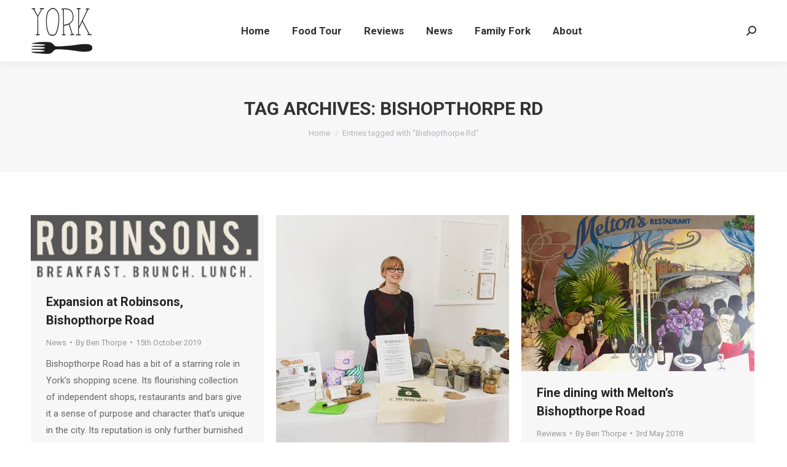

--- FILE ---
content_type: text/html; charset=UTF-8
request_url: https://yorkonafork.com/tag/bishopthorpe-rd/
body_size: 15475
content:
<!DOCTYPE html>
<!--[if !(IE 6) | !(IE 7) | !(IE 8)  ]><!-->
<html lang="en-GB" class="no-js">
<!--<![endif]-->
<head>
	<meta charset="UTF-8" />
		<meta name="viewport" content="width=device-width, initial-scale=1, maximum-scale=1, user-scalable=0">
		<meta name="theme-color" content="#81bbf4"/>	<link rel="profile" href="https://gmpg.org/xfn/11" />
	<meta name='robots' content='index, follow, max-image-preview:large, max-snippet:-1, max-video-preview:-1' />
	<style>img:is([sizes="auto" i], [sizes^="auto," i]) { contain-intrinsic-size: 3000px 1500px }</style>
	
	<!-- This site is optimized with the Yoast SEO plugin v20.10 - https://yoast.com/wordpress/plugins/seo/ -->
	<title>Bishopthorpe Rd Archives - York on a Fork</title>
	<link rel="canonical" href="https://yorkonafork.com/tag/bishopthorpe-rd/" />
	<meta property="og:locale" content="en_GB" />
	<meta property="og:type" content="article" />
	<meta property="og:title" content="Bishopthorpe Rd Archives - York on a Fork" />
	<meta property="og:url" content="https://yorkonafork.com/tag/bishopthorpe-rd/" />
	<meta property="og:site_name" content="York on a Fork" />
	<meta name="twitter:card" content="summary_large_image" />
	<meta name="twitter:site" content="@yorkonafork" />
	<script type="application/ld+json" class="yoast-schema-graph">{"@context":"https://schema.org","@graph":[{"@type":"CollectionPage","@id":"https://yorkonafork.com/tag/bishopthorpe-rd/","url":"https://yorkonafork.com/tag/bishopthorpe-rd/","name":"Bishopthorpe Rd Archives - York on a Fork","isPartOf":{"@id":"https://yorkonafork.com/#website"},"primaryImageOfPage":{"@id":"https://yorkonafork.com/tag/bishopthorpe-rd/#primaryimage"},"image":{"@id":"https://yorkonafork.com/tag/bishopthorpe-rd/#primaryimage"},"thumbnailUrl":"https://yorkonafork.com/wp-content/uploads/2019/10/image.png","breadcrumb":{"@id":"https://yorkonafork.com/tag/bishopthorpe-rd/#breadcrumb"},"inLanguage":"en-GB"},{"@type":"ImageObject","inLanguage":"en-GB","@id":"https://yorkonafork.com/tag/bishopthorpe-rd/#primaryimage","url":"https://yorkonafork.com/wp-content/uploads/2019/10/image.png","contentUrl":"https://yorkonafork.com/wp-content/uploads/2019/10/image.png","width":373,"height":104},{"@type":"BreadcrumbList","@id":"https://yorkonafork.com/tag/bishopthorpe-rd/#breadcrumb","itemListElement":[{"@type":"ListItem","position":1,"name":"Home","item":"https://yorkonafork.com/"},{"@type":"ListItem","position":2,"name":"Bishopthorpe Rd"}]},{"@type":"WebSite","@id":"https://yorkonafork.com/#website","url":"https://yorkonafork.com/","name":"York on a Fork","description":"The best food, drink and lifestyle in York","publisher":{"@id":"https://yorkonafork.com/#/schema/person/69d639999d92e3d34146f34f80e9e363"},"potentialAction":[{"@type":"SearchAction","target":{"@type":"EntryPoint","urlTemplate":"https://yorkonafork.com/?s={search_term_string}"},"query-input":"required name=search_term_string"}],"inLanguage":"en-GB"},{"@type":["Person","Organization"],"@id":"https://yorkonafork.com/#/schema/person/69d639999d92e3d34146f34f80e9e363","name":"Ben Thorpe","image":{"@type":"ImageObject","inLanguage":"en-GB","@id":"https://yorkonafork.com/#/schema/person/image/","url":"https://secure.gravatar.com/avatar/decabd18495591746ee103d883e6ea0ebe2f1dff2b15afb995a03860019c8657?s=96&d=mm&r=g","contentUrl":"https://secure.gravatar.com/avatar/decabd18495591746ee103d883e6ea0ebe2f1dff2b15afb995a03860019c8657?s=96&d=mm&r=g","caption":"Ben Thorpe"},"logo":{"@id":"https://yorkonafork.com/#/schema/person/image/"}}]}</script>
	<!-- / Yoast SEO plugin. -->


<link rel='dns-prefetch' href='//cdnjs.cloudflare.com' />
<link rel='dns-prefetch' href='//www.googletagmanager.com' />
<link rel='dns-prefetch' href='//maps.googleapis.com' />
<link rel='dns-prefetch' href='//fonts.googleapis.com' />
<link rel="alternate" type="application/rss+xml" title="York on a Fork &raquo; Feed" href="https://yorkonafork.com/feed/" />
<link rel="alternate" type="application/rss+xml" title="York on a Fork &raquo; Comments Feed" href="https://yorkonafork.com/comments/feed/" />
<link rel="alternate" type="application/rss+xml" title="York on a Fork &raquo; Bishopthorpe Rd Tag Feed" href="https://yorkonafork.com/tag/bishopthorpe-rd/feed/" />
<script type="text/javascript">
/* <![CDATA[ */
window._wpemojiSettings = {"baseUrl":"https:\/\/s.w.org\/images\/core\/emoji\/16.0.1\/72x72\/","ext":".png","svgUrl":"https:\/\/s.w.org\/images\/core\/emoji\/16.0.1\/svg\/","svgExt":".svg","source":{"concatemoji":"https:\/\/yorkonafork.com\/wp-includes\/js\/wp-emoji-release.min.js?ver=6.8.3"}};
/*! This file is auto-generated */
!function(s,n){var o,i,e;function c(e){try{var t={supportTests:e,timestamp:(new Date).valueOf()};sessionStorage.setItem(o,JSON.stringify(t))}catch(e){}}function p(e,t,n){e.clearRect(0,0,e.canvas.width,e.canvas.height),e.fillText(t,0,0);var t=new Uint32Array(e.getImageData(0,0,e.canvas.width,e.canvas.height).data),a=(e.clearRect(0,0,e.canvas.width,e.canvas.height),e.fillText(n,0,0),new Uint32Array(e.getImageData(0,0,e.canvas.width,e.canvas.height).data));return t.every(function(e,t){return e===a[t]})}function u(e,t){e.clearRect(0,0,e.canvas.width,e.canvas.height),e.fillText(t,0,0);for(var n=e.getImageData(16,16,1,1),a=0;a<n.data.length;a++)if(0!==n.data[a])return!1;return!0}function f(e,t,n,a){switch(t){case"flag":return n(e,"\ud83c\udff3\ufe0f\u200d\u26a7\ufe0f","\ud83c\udff3\ufe0f\u200b\u26a7\ufe0f")?!1:!n(e,"\ud83c\udde8\ud83c\uddf6","\ud83c\udde8\u200b\ud83c\uddf6")&&!n(e,"\ud83c\udff4\udb40\udc67\udb40\udc62\udb40\udc65\udb40\udc6e\udb40\udc67\udb40\udc7f","\ud83c\udff4\u200b\udb40\udc67\u200b\udb40\udc62\u200b\udb40\udc65\u200b\udb40\udc6e\u200b\udb40\udc67\u200b\udb40\udc7f");case"emoji":return!a(e,"\ud83e\udedf")}return!1}function g(e,t,n,a){var r="undefined"!=typeof WorkerGlobalScope&&self instanceof WorkerGlobalScope?new OffscreenCanvas(300,150):s.createElement("canvas"),o=r.getContext("2d",{willReadFrequently:!0}),i=(o.textBaseline="top",o.font="600 32px Arial",{});return e.forEach(function(e){i[e]=t(o,e,n,a)}),i}function t(e){var t=s.createElement("script");t.src=e,t.defer=!0,s.head.appendChild(t)}"undefined"!=typeof Promise&&(o="wpEmojiSettingsSupports",i=["flag","emoji"],n.supports={everything:!0,everythingExceptFlag:!0},e=new Promise(function(e){s.addEventListener("DOMContentLoaded",e,{once:!0})}),new Promise(function(t){var n=function(){try{var e=JSON.parse(sessionStorage.getItem(o));if("object"==typeof e&&"number"==typeof e.timestamp&&(new Date).valueOf()<e.timestamp+604800&&"object"==typeof e.supportTests)return e.supportTests}catch(e){}return null}();if(!n){if("undefined"!=typeof Worker&&"undefined"!=typeof OffscreenCanvas&&"undefined"!=typeof URL&&URL.createObjectURL&&"undefined"!=typeof Blob)try{var e="postMessage("+g.toString()+"("+[JSON.stringify(i),f.toString(),p.toString(),u.toString()].join(",")+"));",a=new Blob([e],{type:"text/javascript"}),r=new Worker(URL.createObjectURL(a),{name:"wpTestEmojiSupports"});return void(r.onmessage=function(e){c(n=e.data),r.terminate(),t(n)})}catch(e){}c(n=g(i,f,p,u))}t(n)}).then(function(e){for(var t in e)n.supports[t]=e[t],n.supports.everything=n.supports.everything&&n.supports[t],"flag"!==t&&(n.supports.everythingExceptFlag=n.supports.everythingExceptFlag&&n.supports[t]);n.supports.everythingExceptFlag=n.supports.everythingExceptFlag&&!n.supports.flag,n.DOMReady=!1,n.readyCallback=function(){n.DOMReady=!0}}).then(function(){return e}).then(function(){var e;n.supports.everything||(n.readyCallback(),(e=n.source||{}).concatemoji?t(e.concatemoji):e.wpemoji&&e.twemoji&&(t(e.twemoji),t(e.wpemoji)))}))}((window,document),window._wpemojiSettings);
/* ]]> */
</script>
<link rel='stylesheet' id='layerslider-css' href='https://yorkonafork.com/wp-content/plugins/LayerSlider/static/layerslider/css/layerslider.css?ver=6.10.2' type='text/css' media='all' />
<style id='wp-emoji-styles-inline-css' type='text/css'>

	img.wp-smiley, img.emoji {
		display: inline !important;
		border: none !important;
		box-shadow: none !important;
		height: 1em !important;
		width: 1em !important;
		margin: 0 0.07em !important;
		vertical-align: -0.1em !important;
		background: none !important;
		padding: 0 !important;
	}
</style>
<link rel='stylesheet' id='wp-block-library-css' href='https://yorkonafork.com/wp-includes/css/dist/block-library/style.min.css?ver=6.8.3' type='text/css' media='all' />
<style id='wp-block-library-theme-inline-css' type='text/css'>
.wp-block-audio :where(figcaption){color:#555;font-size:13px;text-align:center}.is-dark-theme .wp-block-audio :where(figcaption){color:#ffffffa6}.wp-block-audio{margin:0 0 1em}.wp-block-code{border:1px solid #ccc;border-radius:4px;font-family:Menlo,Consolas,monaco,monospace;padding:.8em 1em}.wp-block-embed :where(figcaption){color:#555;font-size:13px;text-align:center}.is-dark-theme .wp-block-embed :where(figcaption){color:#ffffffa6}.wp-block-embed{margin:0 0 1em}.blocks-gallery-caption{color:#555;font-size:13px;text-align:center}.is-dark-theme .blocks-gallery-caption{color:#ffffffa6}:root :where(.wp-block-image figcaption){color:#555;font-size:13px;text-align:center}.is-dark-theme :root :where(.wp-block-image figcaption){color:#ffffffa6}.wp-block-image{margin:0 0 1em}.wp-block-pullquote{border-bottom:4px solid;border-top:4px solid;color:currentColor;margin-bottom:1.75em}.wp-block-pullquote cite,.wp-block-pullquote footer,.wp-block-pullquote__citation{color:currentColor;font-size:.8125em;font-style:normal;text-transform:uppercase}.wp-block-quote{border-left:.25em solid;margin:0 0 1.75em;padding-left:1em}.wp-block-quote cite,.wp-block-quote footer{color:currentColor;font-size:.8125em;font-style:normal;position:relative}.wp-block-quote:where(.has-text-align-right){border-left:none;border-right:.25em solid;padding-left:0;padding-right:1em}.wp-block-quote:where(.has-text-align-center){border:none;padding-left:0}.wp-block-quote.is-large,.wp-block-quote.is-style-large,.wp-block-quote:where(.is-style-plain){border:none}.wp-block-search .wp-block-search__label{font-weight:700}.wp-block-search__button{border:1px solid #ccc;padding:.375em .625em}:where(.wp-block-group.has-background){padding:1.25em 2.375em}.wp-block-separator.has-css-opacity{opacity:.4}.wp-block-separator{border:none;border-bottom:2px solid;margin-left:auto;margin-right:auto}.wp-block-separator.has-alpha-channel-opacity{opacity:1}.wp-block-separator:not(.is-style-wide):not(.is-style-dots){width:100px}.wp-block-separator.has-background:not(.is-style-dots){border-bottom:none;height:1px}.wp-block-separator.has-background:not(.is-style-wide):not(.is-style-dots){height:2px}.wp-block-table{margin:0 0 1em}.wp-block-table td,.wp-block-table th{word-break:normal}.wp-block-table :where(figcaption){color:#555;font-size:13px;text-align:center}.is-dark-theme .wp-block-table :where(figcaption){color:#ffffffa6}.wp-block-video :where(figcaption){color:#555;font-size:13px;text-align:center}.is-dark-theme .wp-block-video :where(figcaption){color:#ffffffa6}.wp-block-video{margin:0 0 1em}:root :where(.wp-block-template-part.has-background){margin-bottom:0;margin-top:0;padding:1.25em 2.375em}
</style>
<style id='classic-theme-styles-inline-css' type='text/css'>
/*! This file is auto-generated */
.wp-block-button__link{color:#fff;background-color:#32373c;border-radius:9999px;box-shadow:none;text-decoration:none;padding:calc(.667em + 2px) calc(1.333em + 2px);font-size:1.125em}.wp-block-file__button{background:#32373c;color:#fff;text-decoration:none}
</style>
<style id='global-styles-inline-css' type='text/css'>
:root{--wp--preset--aspect-ratio--square: 1;--wp--preset--aspect-ratio--4-3: 4/3;--wp--preset--aspect-ratio--3-4: 3/4;--wp--preset--aspect-ratio--3-2: 3/2;--wp--preset--aspect-ratio--2-3: 2/3;--wp--preset--aspect-ratio--16-9: 16/9;--wp--preset--aspect-ratio--9-16: 9/16;--wp--preset--color--black: #000000;--wp--preset--color--cyan-bluish-gray: #abb8c3;--wp--preset--color--white: #FFF;--wp--preset--color--pale-pink: #f78da7;--wp--preset--color--vivid-red: #cf2e2e;--wp--preset--color--luminous-vivid-orange: #ff6900;--wp--preset--color--luminous-vivid-amber: #fcb900;--wp--preset--color--light-green-cyan: #7bdcb5;--wp--preset--color--vivid-green-cyan: #00d084;--wp--preset--color--pale-cyan-blue: #8ed1fc;--wp--preset--color--vivid-cyan-blue: #0693e3;--wp--preset--color--vivid-purple: #9b51e0;--wp--preset--color--accent: #81bbf4;--wp--preset--color--dark-gray: #111;--wp--preset--color--light-gray: #767676;--wp--preset--gradient--vivid-cyan-blue-to-vivid-purple: linear-gradient(135deg,rgba(6,147,227,1) 0%,rgb(155,81,224) 100%);--wp--preset--gradient--light-green-cyan-to-vivid-green-cyan: linear-gradient(135deg,rgb(122,220,180) 0%,rgb(0,208,130) 100%);--wp--preset--gradient--luminous-vivid-amber-to-luminous-vivid-orange: linear-gradient(135deg,rgba(252,185,0,1) 0%,rgba(255,105,0,1) 100%);--wp--preset--gradient--luminous-vivid-orange-to-vivid-red: linear-gradient(135deg,rgba(255,105,0,1) 0%,rgb(207,46,46) 100%);--wp--preset--gradient--very-light-gray-to-cyan-bluish-gray: linear-gradient(135deg,rgb(238,238,238) 0%,rgb(169,184,195) 100%);--wp--preset--gradient--cool-to-warm-spectrum: linear-gradient(135deg,rgb(74,234,220) 0%,rgb(151,120,209) 20%,rgb(207,42,186) 40%,rgb(238,44,130) 60%,rgb(251,105,98) 80%,rgb(254,248,76) 100%);--wp--preset--gradient--blush-light-purple: linear-gradient(135deg,rgb(255,206,236) 0%,rgb(152,150,240) 100%);--wp--preset--gradient--blush-bordeaux: linear-gradient(135deg,rgb(254,205,165) 0%,rgb(254,45,45) 50%,rgb(107,0,62) 100%);--wp--preset--gradient--luminous-dusk: linear-gradient(135deg,rgb(255,203,112) 0%,rgb(199,81,192) 50%,rgb(65,88,208) 100%);--wp--preset--gradient--pale-ocean: linear-gradient(135deg,rgb(255,245,203) 0%,rgb(182,227,212) 50%,rgb(51,167,181) 100%);--wp--preset--gradient--electric-grass: linear-gradient(135deg,rgb(202,248,128) 0%,rgb(113,206,126) 100%);--wp--preset--gradient--midnight: linear-gradient(135deg,rgb(2,3,129) 0%,rgb(40,116,252) 100%);--wp--preset--font-size--small: 13px;--wp--preset--font-size--medium: 20px;--wp--preset--font-size--large: 36px;--wp--preset--font-size--x-large: 42px;--wp--preset--spacing--20: 0.44rem;--wp--preset--spacing--30: 0.67rem;--wp--preset--spacing--40: 1rem;--wp--preset--spacing--50: 1.5rem;--wp--preset--spacing--60: 2.25rem;--wp--preset--spacing--70: 3.38rem;--wp--preset--spacing--80: 5.06rem;--wp--preset--shadow--natural: 6px 6px 9px rgba(0, 0, 0, 0.2);--wp--preset--shadow--deep: 12px 12px 50px rgba(0, 0, 0, 0.4);--wp--preset--shadow--sharp: 6px 6px 0px rgba(0, 0, 0, 0.2);--wp--preset--shadow--outlined: 6px 6px 0px -3px rgba(255, 255, 255, 1), 6px 6px rgba(0, 0, 0, 1);--wp--preset--shadow--crisp: 6px 6px 0px rgba(0, 0, 0, 1);}:where(.is-layout-flex){gap: 0.5em;}:where(.is-layout-grid){gap: 0.5em;}body .is-layout-flex{display: flex;}.is-layout-flex{flex-wrap: wrap;align-items: center;}.is-layout-flex > :is(*, div){margin: 0;}body .is-layout-grid{display: grid;}.is-layout-grid > :is(*, div){margin: 0;}:where(.wp-block-columns.is-layout-flex){gap: 2em;}:where(.wp-block-columns.is-layout-grid){gap: 2em;}:where(.wp-block-post-template.is-layout-flex){gap: 1.25em;}:where(.wp-block-post-template.is-layout-grid){gap: 1.25em;}.has-black-color{color: var(--wp--preset--color--black) !important;}.has-cyan-bluish-gray-color{color: var(--wp--preset--color--cyan-bluish-gray) !important;}.has-white-color{color: var(--wp--preset--color--white) !important;}.has-pale-pink-color{color: var(--wp--preset--color--pale-pink) !important;}.has-vivid-red-color{color: var(--wp--preset--color--vivid-red) !important;}.has-luminous-vivid-orange-color{color: var(--wp--preset--color--luminous-vivid-orange) !important;}.has-luminous-vivid-amber-color{color: var(--wp--preset--color--luminous-vivid-amber) !important;}.has-light-green-cyan-color{color: var(--wp--preset--color--light-green-cyan) !important;}.has-vivid-green-cyan-color{color: var(--wp--preset--color--vivid-green-cyan) !important;}.has-pale-cyan-blue-color{color: var(--wp--preset--color--pale-cyan-blue) !important;}.has-vivid-cyan-blue-color{color: var(--wp--preset--color--vivid-cyan-blue) !important;}.has-vivid-purple-color{color: var(--wp--preset--color--vivid-purple) !important;}.has-black-background-color{background-color: var(--wp--preset--color--black) !important;}.has-cyan-bluish-gray-background-color{background-color: var(--wp--preset--color--cyan-bluish-gray) !important;}.has-white-background-color{background-color: var(--wp--preset--color--white) !important;}.has-pale-pink-background-color{background-color: var(--wp--preset--color--pale-pink) !important;}.has-vivid-red-background-color{background-color: var(--wp--preset--color--vivid-red) !important;}.has-luminous-vivid-orange-background-color{background-color: var(--wp--preset--color--luminous-vivid-orange) !important;}.has-luminous-vivid-amber-background-color{background-color: var(--wp--preset--color--luminous-vivid-amber) !important;}.has-light-green-cyan-background-color{background-color: var(--wp--preset--color--light-green-cyan) !important;}.has-vivid-green-cyan-background-color{background-color: var(--wp--preset--color--vivid-green-cyan) !important;}.has-pale-cyan-blue-background-color{background-color: var(--wp--preset--color--pale-cyan-blue) !important;}.has-vivid-cyan-blue-background-color{background-color: var(--wp--preset--color--vivid-cyan-blue) !important;}.has-vivid-purple-background-color{background-color: var(--wp--preset--color--vivid-purple) !important;}.has-black-border-color{border-color: var(--wp--preset--color--black) !important;}.has-cyan-bluish-gray-border-color{border-color: var(--wp--preset--color--cyan-bluish-gray) !important;}.has-white-border-color{border-color: var(--wp--preset--color--white) !important;}.has-pale-pink-border-color{border-color: var(--wp--preset--color--pale-pink) !important;}.has-vivid-red-border-color{border-color: var(--wp--preset--color--vivid-red) !important;}.has-luminous-vivid-orange-border-color{border-color: var(--wp--preset--color--luminous-vivid-orange) !important;}.has-luminous-vivid-amber-border-color{border-color: var(--wp--preset--color--luminous-vivid-amber) !important;}.has-light-green-cyan-border-color{border-color: var(--wp--preset--color--light-green-cyan) !important;}.has-vivid-green-cyan-border-color{border-color: var(--wp--preset--color--vivid-green-cyan) !important;}.has-pale-cyan-blue-border-color{border-color: var(--wp--preset--color--pale-cyan-blue) !important;}.has-vivid-cyan-blue-border-color{border-color: var(--wp--preset--color--vivid-cyan-blue) !important;}.has-vivid-purple-border-color{border-color: var(--wp--preset--color--vivid-purple) !important;}.has-vivid-cyan-blue-to-vivid-purple-gradient-background{background: var(--wp--preset--gradient--vivid-cyan-blue-to-vivid-purple) !important;}.has-light-green-cyan-to-vivid-green-cyan-gradient-background{background: var(--wp--preset--gradient--light-green-cyan-to-vivid-green-cyan) !important;}.has-luminous-vivid-amber-to-luminous-vivid-orange-gradient-background{background: var(--wp--preset--gradient--luminous-vivid-amber-to-luminous-vivid-orange) !important;}.has-luminous-vivid-orange-to-vivid-red-gradient-background{background: var(--wp--preset--gradient--luminous-vivid-orange-to-vivid-red) !important;}.has-very-light-gray-to-cyan-bluish-gray-gradient-background{background: var(--wp--preset--gradient--very-light-gray-to-cyan-bluish-gray) !important;}.has-cool-to-warm-spectrum-gradient-background{background: var(--wp--preset--gradient--cool-to-warm-spectrum) !important;}.has-blush-light-purple-gradient-background{background: var(--wp--preset--gradient--blush-light-purple) !important;}.has-blush-bordeaux-gradient-background{background: var(--wp--preset--gradient--blush-bordeaux) !important;}.has-luminous-dusk-gradient-background{background: var(--wp--preset--gradient--luminous-dusk) !important;}.has-pale-ocean-gradient-background{background: var(--wp--preset--gradient--pale-ocean) !important;}.has-electric-grass-gradient-background{background: var(--wp--preset--gradient--electric-grass) !important;}.has-midnight-gradient-background{background: var(--wp--preset--gradient--midnight) !important;}.has-small-font-size{font-size: var(--wp--preset--font-size--small) !important;}.has-medium-font-size{font-size: var(--wp--preset--font-size--medium) !important;}.has-large-font-size{font-size: var(--wp--preset--font-size--large) !important;}.has-x-large-font-size{font-size: var(--wp--preset--font-size--x-large) !important;}
:where(.wp-block-post-template.is-layout-flex){gap: 1.25em;}:where(.wp-block-post-template.is-layout-grid){gap: 1.25em;}
:where(.wp-block-columns.is-layout-flex){gap: 2em;}:where(.wp-block-columns.is-layout-grid){gap: 2em;}
:root :where(.wp-block-pullquote){font-size: 1.5em;line-height: 1.6;}
</style>
<link rel='stylesheet' id='contact-form-7-css' href='https://yorkonafork.com/wp-content/plugins/contact-form-7/includes/css/styles.css?ver=5.7.7' type='text/css' media='all' />
<link rel='stylesheet' id='go-pricing-styles-css' href='https://yorkonafork.com/wp-content/plugins/go_pricing/assets/css/go_pricing_styles.css?ver=3.3.18' type='text/css' media='all' />
<link rel='stylesheet' id='tp_twitter_plugin_css-css' href='https://yorkonafork.com/wp-content/plugins/recent-tweets-widget/tp_twitter_plugin.css?ver=1.0' type='text/css' media='screen' />
<link rel='stylesheet' id='the7-font-css' href='https://yorkonafork.com/wp-content/themes/dt-the7/fonts/icomoon-the7-font/icomoon-the7-font.min.css?ver=11.7.3' type='text/css' media='all' />
<link rel='stylesheet' id='the7-awesome-fonts-css' href='https://yorkonafork.com/wp-content/themes/dt-the7/fonts/FontAwesome/css/all.min.css?ver=11.7.3' type='text/css' media='all' />
<link rel='stylesheet' id='the7-awesome-fonts-back-css' href='https://yorkonafork.com/wp-content/themes/dt-the7/fonts/FontAwesome/back-compat.min.css?ver=11.7.3' type='text/css' media='all' />
<link rel='stylesheet' id='the7-Defaults-css' href='https://yorkonafork.com/wp-content/uploads/smile_fonts/Defaults/Defaults.css?ver=6.8.3' type='text/css' media='all' />
<link rel='stylesheet' id='dt-web-fonts-css' href='https://fonts.googleapis.com/css?family=Roboto:400,600,700%7CRoboto+Condensed:400,600,700' type='text/css' media='all' />
<link rel='stylesheet' id='dt-main-css' href='https://yorkonafork.com/wp-content/themes/dt-the7/css/main.min.css?ver=11.7.3' type='text/css' media='all' />
<style id='dt-main-inline-css' type='text/css'>
body #load {
  display: block;
  height: 100%;
  overflow: hidden;
  position: fixed;
  width: 100%;
  z-index: 9901;
  opacity: 1;
  visibility: visible;
  transition: all .35s ease-out;
}
.load-wrap {
  width: 100%;
  height: 100%;
  background-position: center center;
  background-repeat: no-repeat;
  text-align: center;
  display: -ms-flexbox;
  display: -ms-flex;
  display: flex;
  -ms-align-items: center;
  -ms-flex-align: center;
  align-items: center;
  -ms-flex-flow: column wrap;
  flex-flow: column wrap;
  -ms-flex-pack: center;
  -ms-justify-content: center;
  justify-content: center;
}
.load-wrap > svg {
  position: absolute;
  top: 50%;
  left: 50%;
  transform: translate(-50%,-50%);
}
#load {
  background: var(--the7-elementor-beautiful-loading-bg,#ffffff);
  --the7-beautiful-spinner-color2: var(--the7-beautiful-spinner-color,rgba(51,51,51,0.3));
}

</style>
<link rel='stylesheet' id='the7-custom-scrollbar-css' href='https://yorkonafork.com/wp-content/themes/dt-the7/lib/custom-scrollbar/custom-scrollbar.min.css?ver=11.7.3' type='text/css' media='all' />
<link rel='stylesheet' id='the7-wpbakery-css' href='https://yorkonafork.com/wp-content/themes/dt-the7/css/wpbakery.min.css?ver=11.7.3' type='text/css' media='all' />
<link rel='stylesheet' id='the7-core-css' href='https://yorkonafork.com/wp-content/plugins/dt-the7-core/assets/css/post-type.min.css?ver=2.7.5' type='text/css' media='all' />
<link rel='stylesheet' id='the7-css-vars-css' href='https://yorkonafork.com/wp-content/uploads/the7-css/css-vars.css?ver=5f37d2b6b47c' type='text/css' media='all' />
<link rel='stylesheet' id='dt-custom-css' href='https://yorkonafork.com/wp-content/uploads/the7-css/custom.css?ver=5f37d2b6b47c' type='text/css' media='all' />
<link rel='stylesheet' id='dt-media-css' href='https://yorkonafork.com/wp-content/uploads/the7-css/media.css?ver=5f37d2b6b47c' type='text/css' media='all' />
<link rel='stylesheet' id='the7-mega-menu-css' href='https://yorkonafork.com/wp-content/uploads/the7-css/mega-menu.css?ver=5f37d2b6b47c' type='text/css' media='all' />
<link rel='stylesheet' id='the7-elements-albums-portfolio-css' href='https://yorkonafork.com/wp-content/uploads/the7-css/the7-elements-albums-portfolio.css?ver=5f37d2b6b47c' type='text/css' media='all' />
<link rel='stylesheet' id='the7-elements-css' href='https://yorkonafork.com/wp-content/uploads/the7-css/post-type-dynamic.css?ver=5f37d2b6b47c' type='text/css' media='all' />
<link rel='stylesheet' id='style-css' href='https://yorkonafork.com/wp-content/themes/dt-the7/style.css?ver=11.7.3' type='text/css' media='all' />
<link rel='stylesheet' id='ultimate-vc-addons-style-min-css' href='https://yorkonafork.com/wp-content/plugins/Ultimate_VC_Addons/assets/min-css/ultimate.min.css?ver=3.19.11' type='text/css' media='all' />
<link rel='stylesheet' id='ultimate-vc-addons-icons-css' href='https://yorkonafork.com/wp-content/plugins/Ultimate_VC_Addons/assets/css/icons.css?ver=3.19.11' type='text/css' media='all' />
<link rel='stylesheet' id='ultimate-vc-addons-vidcons-css' href='https://yorkonafork.com/wp-content/plugins/Ultimate_VC_Addons/assets/fonts/vidcons.css?ver=3.19.11' type='text/css' media='all' />
<script type="text/javascript" id="jquery-core-js-extra">
/* <![CDATA[ */
var slide_in = {"demo_dir":"https:\/\/yorkonafork.com\/wp-content\/plugins\/convertplug\/modules\/slide_in\/assets\/demos"};
/* ]]> */
</script>
<script type="text/javascript" src="https://yorkonafork.com/wp-includes/js/jquery/jquery.min.js?ver=3.7.1" id="jquery-core-js"></script>
<script type="text/javascript" src="https://yorkonafork.com/wp-includes/js/jquery/jquery-migrate.min.js?ver=3.4.1" id="jquery-migrate-js"></script>
<script type="text/javascript" id="layerslider-greensock-js-extra">
/* <![CDATA[ */
var LS_Meta = {"v":"6.10.2"};
/* ]]> */
</script>
<script type="text/javascript" src="https://yorkonafork.com/wp-content/plugins/LayerSlider/static/layerslider/js/greensock.js?ver=1.19.0" id="layerslider-greensock-js"></script>
<script type="text/javascript" src="https://yorkonafork.com/wp-content/plugins/LayerSlider/static/layerslider/js/layerslider.kreaturamedia.jquery.js?ver=6.10.2" id="layerslider-js"></script>
<script type="text/javascript" src="https://yorkonafork.com/wp-content/plugins/LayerSlider/static/layerslider/js/layerslider.transitions.js?ver=6.10.2" id="layerslider-transitions-js"></script>
<script type="text/javascript" id="gw-tweenmax-js-before">
/* <![CDATA[ */
var oldGS=window.GreenSockGlobals,oldGSQueue=window._gsQueue,oldGSDefine=window._gsDefine;window._gsDefine=null;delete(window._gsDefine);var gwGS=window.GreenSockGlobals={};
/* ]]> */
</script>
<script type="text/javascript" src="https://cdnjs.cloudflare.com/ajax/libs/gsap/1.11.2/TweenMax.min.js" id="gw-tweenmax-js"></script>
<script type="text/javascript" id="gw-tweenmax-js-after">
/* <![CDATA[ */
try{window.GreenSockGlobals=null;window._gsQueue=null;window._gsDefine=null;delete(window.GreenSockGlobals);delete(window._gsQueue);delete(window._gsDefine);window.GreenSockGlobals=oldGS;window._gsQueue=oldGSQueue;window._gsDefine=oldGSDefine;}catch(e){}
/* ]]> */
</script>
<script type="text/javascript" src="https://yorkonafork.com/wp-content/plugins/revslider/public/assets/js/rbtools.min.js?ver=6.5.5" async id="tp-tools-js"></script>
<script type="text/javascript" src="https://yorkonafork.com/wp-content/plugins/revslider/public/assets/js/rs6.min.js?ver=6.5.5" async id="revmin-js"></script>

<!-- Google Analytics snippet added by Site Kit -->
<script type="text/javascript" src="https://www.googletagmanager.com/gtag/js?id=UA-51976325-1" id="google_gtagjs-js" async></script>
<script type="text/javascript" id="google_gtagjs-js-after">
/* <![CDATA[ */
window.dataLayer = window.dataLayer || [];function gtag(){dataLayer.push(arguments);}
gtag('set', 'linker', {"domains":["yorkonafork.com"]} );
gtag("js", new Date());
gtag("set", "developer_id.dZTNiMT", true);
gtag("config", "UA-51976325-1", {"anonymize_ip":true});
/* ]]> */
</script>

<!-- End Google Analytics snippet added by Site Kit -->
<script type="text/javascript" id="dt-above-fold-js-extra">
/* <![CDATA[ */
var dtLocal = {"themeUrl":"https:\/\/yorkonafork.com\/wp-content\/themes\/dt-the7","passText":"To view this protected post, enter the password below:","moreButtonText":{"loading":"Loading...","loadMore":"Load more"},"postID":"19345","ajaxurl":"https:\/\/yorkonafork.com\/wp-admin\/admin-ajax.php","REST":{"baseUrl":"https:\/\/yorkonafork.com\/wp-json\/the7\/v1","endpoints":{"sendMail":"\/send-mail"}},"contactMessages":{"required":"One or more fields have an error. Please check and try again.","terms":"Please accept the privacy policy.","fillTheCaptchaError":"Please, fill the captcha."},"captchaSiteKey":"","ajaxNonce":"0fbf9252f3","pageData":{"type":"archive","template":"archive","layout":"masonry"},"themeSettings":{"smoothScroll":"off","lazyLoading":false,"desktopHeader":{"height":100},"ToggleCaptionEnabled":"disabled","ToggleCaption":"Navigation","floatingHeader":{"showAfter":150,"showMenu":true,"height":60,"logo":{"showLogo":true,"html":"<img class=\" preload-me\" src=\"https:\/\/yorkonafork.com\/wp-content\/uploads\/2018\/10\/yoaf_logo_floating.png\" srcset=\"https:\/\/yorkonafork.com\/wp-content\/uploads\/2018\/10\/yoaf_logo_floating.png 67w, https:\/\/yorkonafork.com\/wp-content\/uploads\/2018\/10\/yoaf_logo_floating_retina.png 133w\" width=\"67\" height=\"50\"   sizes=\"67px\" alt=\"York on a Fork\" \/>","url":"https:\/\/yorkonafork.com\/"}},"topLine":{"floatingTopLine":{"logo":{"showLogo":false,"html":""}}},"mobileHeader":{"firstSwitchPoint":1070,"secondSwitchPoint":778,"firstSwitchPointHeight":60,"secondSwitchPointHeight":60,"mobileToggleCaptionEnabled":"disabled","mobileToggleCaption":"Menu"},"stickyMobileHeaderFirstSwitch":{"logo":{"html":"<img class=\" preload-me\" src=\"https:\/\/yorkonafork.com\/wp-content\/uploads\/2018\/10\/yoaf_small_2.png\" srcset=\"https:\/\/yorkonafork.com\/wp-content\/uploads\/2018\/10\/yoaf_small_2.png 100w, https:\/\/yorkonafork.com\/wp-content\/uploads\/2018\/10\/yoaf_logo_retina.png 200w\" width=\"100\" height=\"75\"   sizes=\"100px\" alt=\"York on a Fork\" \/>"}},"stickyMobileHeaderSecondSwitch":{"logo":{"html":"<img class=\" preload-me\" src=\"https:\/\/yorkonafork.com\/wp-content\/uploads\/2018\/10\/yoaf_small_2.png\" srcset=\"https:\/\/yorkonafork.com\/wp-content\/uploads\/2018\/10\/yoaf_small_2.png 100w, https:\/\/yorkonafork.com\/wp-content\/uploads\/2018\/10\/yoaf_logo_retina.png 200w\" width=\"100\" height=\"75\"   sizes=\"100px\" alt=\"York on a Fork\" \/>"}},"sidebar":{"switchPoint":990},"boxedWidth":"1340px"},"VCMobileScreenWidth":"768"};
var dtShare = {"shareButtonText":{"facebook":"Share on Facebook","twitter":"Tweet","pinterest":"Pin it","linkedin":"Share on Linkedin","whatsapp":"Share on Whatsapp"},"overlayOpacity":"85"};
/* ]]> */
</script>
<script type="text/javascript" src="https://yorkonafork.com/wp-content/themes/dt-the7/js/above-the-fold.min.js?ver=11.7.3" id="dt-above-fold-js"></script>
<script type="text/javascript" src="https://yorkonafork.com/wp-content/plugins/Ultimate_VC_Addons/assets/min-js/modernizr-custom.min.js?ver=3.19.11" id="ultimate-vc-addons-modernizr-js"></script>
<script type="text/javascript" src="https://yorkonafork.com/wp-content/plugins/Ultimate_VC_Addons/assets/min-js/jquery-ui.min.js?ver=3.19.11" id="jquery_ui-js"></script>
<script type="text/javascript" src="https://maps.googleapis.com/maps/api/js" id="ultimate-vc-addons-googleapis-js"></script>
<script type="text/javascript" src="https://yorkonafork.com/wp-includes/js/jquery/ui/core.min.js?ver=1.13.3" id="jquery-ui-core-js"></script>
<script type="text/javascript" src="https://yorkonafork.com/wp-includes/js/jquery/ui/mouse.min.js?ver=1.13.3" id="jquery-ui-mouse-js"></script>
<script type="text/javascript" src="https://yorkonafork.com/wp-includes/js/jquery/ui/slider.min.js?ver=1.13.3" id="jquery-ui-slider-js"></script>
<script type="text/javascript" src="https://yorkonafork.com/wp-content/plugins/Ultimate_VC_Addons/assets/min-js/jquery-ui-labeledslider.min.js?ver=3.19.11" id="ultimate-vc-addons_range_tick-js"></script>
<script type="text/javascript" src="https://yorkonafork.com/wp-content/plugins/Ultimate_VC_Addons/assets/min-js/ultimate.min.js?ver=3.19.11" id="ultimate-vc-addons-script-js"></script>
<script type="text/javascript" src="https://yorkonafork.com/wp-content/plugins/Ultimate_VC_Addons/assets/min-js/modal-all.min.js?ver=3.19.11" id="ultimate-vc-addons-modal-all-js"></script>
<script type="text/javascript" src="https://yorkonafork.com/wp-content/plugins/Ultimate_VC_Addons/assets/min-js/jparallax.min.js?ver=3.19.11" id="ultimate-vc-addons-jquery.shake-js"></script>
<script type="text/javascript" src="https://yorkonafork.com/wp-content/plugins/Ultimate_VC_Addons/assets/min-js/vhparallax.min.js?ver=3.19.11" id="ultimate-vc-addons-jquery.vhparallax-js"></script>
<script type="text/javascript" src="https://yorkonafork.com/wp-content/plugins/Ultimate_VC_Addons/assets/min-js/ultimate_bg.min.js?ver=3.19.11" id="ultimate-vc-addons-row-bg-js"></script>
<script type="text/javascript" src="https://yorkonafork.com/wp-content/plugins/Ultimate_VC_Addons/assets/min-js/mb-YTPlayer.min.js?ver=3.19.11" id="ultimate-vc-addons-jquery.ytplayer-js"></script>
<meta name="generator" content="Powered by LayerSlider 6.10.2 - Multi-Purpose, Responsive, Parallax, Mobile-Friendly Slider Plugin for WordPress." />
<!-- LayerSlider updates and docs at: https://layerslider.kreaturamedia.com -->
<link rel="https://api.w.org/" href="https://yorkonafork.com/wp-json/" /><link rel="alternate" title="JSON" type="application/json" href="https://yorkonafork.com/wp-json/wp/v2/tags/26" /><link rel="EditURI" type="application/rsd+xml" title="RSD" href="https://yorkonafork.com/xmlrpc.php?rsd" />
<meta name="generator" content="WordPress 6.8.3" />
<meta name="generator" content="Site Kit by Google 1.103.0" /><style type="text/css">.recentcomments a{display:inline !important;padding:0 !important;margin:0 !important;}</style><meta name="generator" content="Powered by WPBakery Page Builder - drag and drop page builder for WordPress."/>
<meta name="generator" content="Powered by Slider Revolution 6.5.5 - responsive, Mobile-Friendly Slider Plugin for WordPress with comfortable drag and drop interface." />
<script type="text/javascript" id="the7-loader-script">
document.addEventListener("DOMContentLoaded", function(event) {
	var load = document.getElementById("load");
	if(!load.classList.contains('loader-removed')){
		var removeLoading = setTimeout(function() {
			load.className += " loader-removed";
		}, 300);
	}
});
</script>
		<link rel="icon" href="https://yorkonafork.com/wp-content/uploads/2018/01/yoaf_logo_lo.png" type="image/png" sizes="16x16"/><link rel="icon" href="https://yorkonafork.com/wp-content/uploads/2018/01/yoaf_logo_hi.png" type="image/png" sizes="32x32"/><script type="text/javascript">function setREVStartSize(e){
			//window.requestAnimationFrame(function() {				 
				window.RSIW = window.RSIW===undefined ? window.innerWidth : window.RSIW;	
				window.RSIH = window.RSIH===undefined ? window.innerHeight : window.RSIH;	
				try {								
					var pw = document.getElementById(e.c).parentNode.offsetWidth,
						newh;
					pw = pw===0 || isNaN(pw) ? window.RSIW : pw;
					e.tabw = e.tabw===undefined ? 0 : parseInt(e.tabw);
					e.thumbw = e.thumbw===undefined ? 0 : parseInt(e.thumbw);
					e.tabh = e.tabh===undefined ? 0 : parseInt(e.tabh);
					e.thumbh = e.thumbh===undefined ? 0 : parseInt(e.thumbh);
					e.tabhide = e.tabhide===undefined ? 0 : parseInt(e.tabhide);
					e.thumbhide = e.thumbhide===undefined ? 0 : parseInt(e.thumbhide);
					e.mh = e.mh===undefined || e.mh=="" || e.mh==="auto" ? 0 : parseInt(e.mh,0);		
					if(e.layout==="fullscreen" || e.l==="fullscreen") 						
						newh = Math.max(e.mh,window.RSIH);					
					else{					
						e.gw = Array.isArray(e.gw) ? e.gw : [e.gw];
						for (var i in e.rl) if (e.gw[i]===undefined || e.gw[i]===0) e.gw[i] = e.gw[i-1];					
						e.gh = e.el===undefined || e.el==="" || (Array.isArray(e.el) && e.el.length==0)? e.gh : e.el;
						e.gh = Array.isArray(e.gh) ? e.gh : [e.gh];
						for (var i in e.rl) if (e.gh[i]===undefined || e.gh[i]===0) e.gh[i] = e.gh[i-1];
											
						var nl = new Array(e.rl.length),
							ix = 0,						
							sl;					
						e.tabw = e.tabhide>=pw ? 0 : e.tabw;
						e.thumbw = e.thumbhide>=pw ? 0 : e.thumbw;
						e.tabh = e.tabhide>=pw ? 0 : e.tabh;
						e.thumbh = e.thumbhide>=pw ? 0 : e.thumbh;					
						for (var i in e.rl) nl[i] = e.rl[i]<window.RSIW ? 0 : e.rl[i];
						sl = nl[0];									
						for (var i in nl) if (sl>nl[i] && nl[i]>0) { sl = nl[i]; ix=i;}															
						var m = pw>(e.gw[ix]+e.tabw+e.thumbw) ? 1 : (pw-(e.tabw+e.thumbw)) / (e.gw[ix]);					
						newh =  (e.gh[ix] * m) + (e.tabh + e.thumbh);
					}
					var el = document.getElementById(e.c);
					if (el!==null && el) el.style.height = newh+"px";					
					el = document.getElementById(e.c+"_wrapper");
					if (el!==null && el) {
						el.style.height = newh+"px";
						el.style.display = "block";
					}
				} catch(e){
					console.log("Failure at Presize of Slider:" + e)
				}					   
			//});
		  };</script>
<noscript><style> .wpb_animate_when_almost_visible { opacity: 1; }</style></noscript>	<!-- Global site tag (gtag.js) - Google Analytics -->
	<script async src="https://www.googletagmanager.com/gtag/js?id=UA-51976325-1"></script>
	<script>
	  window.dataLayer = window.dataLayer || [];
	  function gtag(){dataLayer.push(arguments);}
	  gtag('js', new Date());

	  gtag('config', 'UA-51976325-1');
	</script>	<style id='the7-custom-inline-css' type='text/css'>
.blog-shortcode.blog-shortcode.blog-shortcode .entry-meta a,
.blog-shortcode.blog-shortcode.blog-shortcode .entry-meta time {
  color: #81bbf4;
}

.hidden {
	visibility: hidden;
	font-size: 0;
}
/* .page-title-head h1 {
	
}

.visible {
	visibility: visible;
	font-size: 30px / 40px;
}
</style>
</head>
<body id="the7-body" class="archive tag tag-bishopthorpe-rd tag-26 wp-embed-responsive wp-theme-dt-the7 the7-core-ver-2.7.5 layout-masonry description-under-image dt-responsive-on right-mobile-menu-close-icon ouside-menu-close-icon mobile-hamburger-close-bg-enable mobile-hamburger-close-bg-hover-enable  fade-medium-mobile-menu-close-icon fade-medium-menu-close-icon srcset-enabled btn-flat accent-btn-color accent-btn-hover-color phantom-sticky phantom-shadow-decoration phantom-custom-logo-on sticky-mobile-header top-header first-switch-logo-left first-switch-menu-right second-switch-logo-left second-switch-menu-right right-mobile-menu layzr-loading-on popup-message-style the7-ver-11.7.3 dt-fa-compatibility wpb-js-composer js-comp-ver-6.6.0.1 vc_responsive">
<!-- The7 11.7.3 -->
<div id="load" class="spinner-loader">
	<div class="load-wrap"><style type="text/css">
    [class*="the7-spinner-animate-"]{
        animation: spinner-animation 1s cubic-bezier(1,1,1,1) infinite;
        x:46.5px;
        y:40px;
        width:7px;
        height:20px;
        fill:var(--the7-beautiful-spinner-color2);
        opacity: 0.2;
    }
    .the7-spinner-animate-2{
        animation-delay: 0.083s;
    }
    .the7-spinner-animate-3{
        animation-delay: 0.166s;
    }
    .the7-spinner-animate-4{
         animation-delay: 0.25s;
    }
    .the7-spinner-animate-5{
         animation-delay: 0.33s;
    }
    .the7-spinner-animate-6{
         animation-delay: 0.416s;
    }
    .the7-spinner-animate-7{
         animation-delay: 0.5s;
    }
    .the7-spinner-animate-8{
         animation-delay: 0.58s;
    }
    .the7-spinner-animate-9{
         animation-delay: 0.666s;
    }
    .the7-spinner-animate-10{
         animation-delay: 0.75s;
    }
    .the7-spinner-animate-11{
        animation-delay: 0.83s;
    }
    .the7-spinner-animate-12{
        animation-delay: 0.916s;
    }
    @keyframes spinner-animation{
        from {
            opacity: 1;
        }
        to{
            opacity: 0;
        }
    }
</style>
<svg width="75px" height="75px" xmlns="http://www.w3.org/2000/svg" viewBox="0 0 100 100" preserveAspectRatio="xMidYMid">
	<rect class="the7-spinner-animate-1" rx="5" ry="5" transform="rotate(0 50 50) translate(0 -30)"></rect>
	<rect class="the7-spinner-animate-2" rx="5" ry="5" transform="rotate(30 50 50) translate(0 -30)"></rect>
	<rect class="the7-spinner-animate-3" rx="5" ry="5" transform="rotate(60 50 50) translate(0 -30)"></rect>
	<rect class="the7-spinner-animate-4" rx="5" ry="5" transform="rotate(90 50 50) translate(0 -30)"></rect>
	<rect class="the7-spinner-animate-5" rx="5" ry="5" transform="rotate(120 50 50) translate(0 -30)"></rect>
	<rect class="the7-spinner-animate-6" rx="5" ry="5" transform="rotate(150 50 50) translate(0 -30)"></rect>
	<rect class="the7-spinner-animate-7" rx="5" ry="5" transform="rotate(180 50 50) translate(0 -30)"></rect>
	<rect class="the7-spinner-animate-8" rx="5" ry="5" transform="rotate(210 50 50) translate(0 -30)"></rect>
	<rect class="the7-spinner-animate-9" rx="5" ry="5" transform="rotate(240 50 50) translate(0 -30)"></rect>
	<rect class="the7-spinner-animate-10" rx="5" ry="5" transform="rotate(270 50 50) translate(0 -30)"></rect>
	<rect class="the7-spinner-animate-11" rx="5" ry="5" transform="rotate(300 50 50) translate(0 -30)"></rect>
	<rect class="the7-spinner-animate-12" rx="5" ry="5" transform="rotate(330 50 50) translate(0 -30)"></rect>
</svg></div>
</div>
<div id="page" >
	<a class="skip-link screen-reader-text" href="#content">Skip to content</a>

<div class="masthead inline-header center widgets full-height shadow-decoration shadow-mobile-header-decoration small-mobile-menu-icon dt-parent-menu-clickable show-sub-menu-on-hover"  role="banner">

	<div class="top-bar top-bar-empty top-bar-line-hide">
	<div class="top-bar-bg" ></div>
	<div class="mini-widgets left-widgets"></div><div class="mini-widgets right-widgets"></div></div>

	<header class="header-bar">

		<div class="branding">
	<div id="site-title" class="assistive-text">York on a Fork</div>
	<div id="site-description" class="assistive-text">The best food, drink and lifestyle in York</div>
	<a class="" href="https://yorkonafork.com/"><img class=" preload-me" src="https://yorkonafork.com/wp-content/uploads/2018/10/yoaf_small_2.png" srcset="https://yorkonafork.com/wp-content/uploads/2018/10/yoaf_small_2.png 100w, https://yorkonafork.com/wp-content/uploads/2018/10/yoaf_logo_retina.png 200w" width="100" height="75"   sizes="100px" alt="York on a Fork" /></a></div>

		<ul id="primary-menu" class="main-nav underline-decoration upwards-line outside-item-remove-margin"><li class="menu-item menu-item-type-post_type menu-item-object-page menu-item-home menu-item-18367 first depth-0"><a href='https://yorkonafork.com/' data-level='1'><span class="menu-item-text"><span class="menu-text">Home</span></span></a></li> <li class="menu-item menu-item-type-post_type menu-item-object-page menu-item-24240 depth-0"><a href='https://yorkonafork.com/the-york-on-a-fork-food-tour/' data-level='1'><span class="menu-item-text"><span class="menu-text">Food Tour</span></span></a></li> <li class="menu-item menu-item-type-taxonomy menu-item-object-category menu-item-18363 depth-0"><a href='https://yorkonafork.com/category/reviews/' data-level='1'><span class="menu-item-text"><span class="menu-text">Reviews</span></span></a></li> <li class="menu-item menu-item-type-taxonomy menu-item-object-category menu-item-18362 depth-0"><a href='https://yorkonafork.com/category/news/' data-level='1'><span class="menu-item-text"><span class="menu-text">News</span></span></a></li> <li class="menu-item menu-item-type-taxonomy menu-item-object-category menu-item-18364 depth-0"><a href='https://yorkonafork.com/category/family-fork/' data-level='1'><span class="menu-item-text"><span class="menu-text">Family Fork</span></span></a></li> <li class="menu-item menu-item-type-post_type menu-item-object-page menu-item-has-children menu-item-18365 last has-children depth-0"><a href='https://yorkonafork.com/about/' data-level='1'><span class="menu-item-text"><span class="menu-text">About</span></span></a><ul class="sub-nav hover-style-bg level-arrows-on"><li class="menu-item menu-item-type-post_type menu-item-object-page menu-item-18676 first depth-1"><a href='https://yorkonafork.com/about/work-with-me/' data-level='2'><span class="menu-item-text"><span class="menu-text">Work with me</span></span></a></li> </ul></li> </ul>
		<div class="mini-widgets"><div class="mini-search show-on-desktop near-logo-first-switch near-logo-second-switch popup-search custom-icon"><form class="searchform mini-widget-searchform" role="search" method="get" action="https://yorkonafork.com/">

	<div class="screen-reader-text">Search:</div>

	
		<a href="" class="submit text-disable"><i class=" mw-icon the7-mw-icon-search-bold"></i></a>
		<div class="popup-search-wrap">
			<input type="text" class="field searchform-s" name="s" value="" placeholder="Type and hit enter &hellip;" title="Search form"/>
			<a href="" class="search-icon"><i class="the7-mw-icon-search-bold"></i></a>
		</div>

			<input type="submit" class="assistive-text searchsubmit" value="Go!"/>
</form>
</div></div>
	</header>

</div>
<div role="navigation" class="dt-mobile-header mobile-menu-show-divider">
	<div class="dt-close-mobile-menu-icon"><div class="close-line-wrap"><span class="close-line"></span><span class="close-line"></span><span class="close-line"></span></div></div>	<ul id="mobile-menu" class="mobile-main-nav">
		<li class="menu-item menu-item-type-post_type menu-item-object-page menu-item-home menu-item-18367 first depth-0"><a href='https://yorkonafork.com/' data-level='1'><span class="menu-item-text"><span class="menu-text">Home</span></span></a></li> <li class="menu-item menu-item-type-post_type menu-item-object-page menu-item-24240 depth-0"><a href='https://yorkonafork.com/the-york-on-a-fork-food-tour/' data-level='1'><span class="menu-item-text"><span class="menu-text">Food Tour</span></span></a></li> <li class="menu-item menu-item-type-taxonomy menu-item-object-category menu-item-18363 depth-0"><a href='https://yorkonafork.com/category/reviews/' data-level='1'><span class="menu-item-text"><span class="menu-text">Reviews</span></span></a></li> <li class="menu-item menu-item-type-taxonomy menu-item-object-category menu-item-18362 depth-0"><a href='https://yorkonafork.com/category/news/' data-level='1'><span class="menu-item-text"><span class="menu-text">News</span></span></a></li> <li class="menu-item menu-item-type-taxonomy menu-item-object-category menu-item-18364 depth-0"><a href='https://yorkonafork.com/category/family-fork/' data-level='1'><span class="menu-item-text"><span class="menu-text">Family Fork</span></span></a></li> <li class="menu-item menu-item-type-post_type menu-item-object-page menu-item-has-children menu-item-18365 last has-children depth-0"><a href='https://yorkonafork.com/about/' data-level='1'><span class="menu-item-text"><span class="menu-text">About</span></span></a><ul class="sub-nav hover-style-bg level-arrows-on"><li class="menu-item menu-item-type-post_type menu-item-object-page menu-item-18676 first depth-1"><a href='https://yorkonafork.com/about/work-with-me/' data-level='2'><span class="menu-item-text"><span class="menu-text">Work with me</span></span></a></li> </ul></li> 	</ul>
	<div class='mobile-mini-widgets-in-menu'></div>
</div>

		<div class="page-title title-center solid-bg breadcrumbs-mobile-off page-title-responsive-enabled">
			<div class="wf-wrap">

				<div class="page-title-head hgroup"><h1 >Tag Archives: <span>Bishopthorpe Rd</span></h1></div><div class="page-title-breadcrumbs"><div class="assistive-text">You are here:</div><ol class="breadcrumbs text-small" itemscope itemtype="https://schema.org/BreadcrumbList"><li itemprop="itemListElement" itemscope itemtype="https://schema.org/ListItem"><a itemprop="item" href="https://yorkonafork.com/" title="Home"><span itemprop="name">Home</span></a><meta itemprop="position" content="1" /></li><li class="current" itemprop="itemListElement" itemscope itemtype="https://schema.org/ListItem"><span itemprop="name">Entries tagged with "Bishopthorpe Rd"</span><meta itemprop="position" content="2" /></li></ol></div>			</div>
		</div>

		

<div id="main" class="sidebar-none sidebar-divider-off">

	
	<div class="main-gradient"></div>
	<div class="wf-wrap">
	<div class="wf-container-main">

	

	<!-- Content -->
	<div id="content" class="content" role="main">

		<div class="wf-container loading-effect-fade-in iso-container bg-under-post description-under-image content-align-left" data-padding="10px" data-cur-page="1" data-width="320px" data-columns="3">
<div class="wf-cell iso-item" data-post-id="19345" data-date="2019-10-15T20:43:47+01:00" data-name="Expansion at Robinsons, Bishopthorpe Road">
	<article class="post post-19345 type-post status-publish format-standard has-post-thumbnail hentry category-news tag-bishopthorpe-rd tag-bishy-rd tag-brunch tag-independent category-4 bg-on fullwidth-img description-off">

		
			<div class="blog-media wf-td">

				<p><a href="https://yorkonafork.com/2019/10/15/expansion-at-robinsons/" class="alignnone rollover layzr-bg" ><img class="preload-me iso-lazy-load aspect" src="data:image/svg+xml,%3Csvg%20xmlns%3D&#39;http%3A%2F%2Fwww.w3.org%2F2000%2Fsvg&#39;%20viewBox%3D&#39;0%200%20373%20104&#39;%2F%3E" data-src="https://yorkonafork.com/wp-content/uploads/2019/10/image.png" data-srcset="https://yorkonafork.com/wp-content/uploads/2019/10/image.png 373w" loading="eager" style="--ratio: 373 / 104" sizes="(max-width: 373px) 100vw, 373px" alt="" title="image" width="373" height="104"  /></a></p>
			</div>

		
		<div class="blog-content wf-td">
			<h3 class="entry-title"><a href="https://yorkonafork.com/2019/10/15/expansion-at-robinsons/" title="Expansion at Robinsons, Bishopthorpe Road" rel="bookmark">Expansion at Robinsons, Bishopthorpe Road</a></h3>

			<div class="entry-meta"><span class="category-link"><a href="https://yorkonafork.com/category/news/" >News</a></span><a class="author vcard" href="https://yorkonafork.com/author/benthorpe/" title="View all posts by Ben Thorpe" rel="author">By <span class="fn">Ben Thorpe</span></a><a href="https://yorkonafork.com/2019/10/15/" title="8:43 pm" class="data-link" rel="bookmark"><time class="entry-date updated" datetime="2019-10-15T20:43:47+01:00">15th October 2019</time></a></div><p>Bishopthorpe Road has a bit of a starring role in York&#8217;s shopping scene. Its flourishing collection of independent shops, restaurants and bars give it a sense of purpose and character that&#8217;s unique in the city. Its reputation is only further burnished by its featuring in a stage of the Tour de France in 2014 that&#8217;s&hellip;</p>

		</div>

	</article>

</div>
<div class="wf-cell iso-item" data-post-id="18415" data-date="2018-10-25T14:06:06+01:00" data-name="The Bishy Weigh">
	<article class="post post-18415 type-post status-publish format-standard has-post-thumbnail hentry category-news tag-bishopthorpe-rd tag-bishy-rd tag-homeware tag-independent category-4 bg-on fullwidth-img description-off">

		
			<div class="blog-media wf-td">

				<p><a href="https://yorkonafork.com/2018/10/25/the-bishy-weigh/" class="alignnone rollover layzr-bg" ><img class="preload-me iso-lazy-load aspect" src="data:image/svg+xml,%3Csvg%20xmlns%3D&#39;http%3A%2F%2Fwww.w3.org%2F2000%2Fsvg&#39;%20viewBox%3D&#39;0%200%20640%20640&#39;%2F%3E" data-src="https://yorkonafork.com/wp-content/uploads/2018/10/Bishy-Weigh-1.jpg" data-srcset="https://yorkonafork.com/wp-content/uploads/2018/10/Bishy-Weigh-1.jpg 640w" loading="eager" style="--ratio: 640 / 640" sizes="(max-width: 640px) 100vw, 640px" alt="" title="Bishy Weigh (1)" width="640" height="640"  /></a></p>
			</div>

		
		<div class="blog-content wf-td">
			<h3 class="entry-title"><a href="https://yorkonafork.com/2018/10/25/the-bishy-weigh/" title="The Bishy Weigh" rel="bookmark">The Bishy Weigh</a></h3>

			<div class="entry-meta"><span class="category-link"><a href="https://yorkonafork.com/category/news/" >News</a></span><a class="author vcard" href="https://yorkonafork.com/author/benthorpe/" title="View all posts by Ben Thorpe" rel="author">By <span class="fn">Ben Thorpe</span></a><a href="https://yorkonafork.com/2018/10/25/" title="2:06 pm" class="data-link" rel="bookmark"><time class="entry-date updated" datetime="2018-10-25T14:06:06+01:00">25th October 2018</time></a><a href="https://yorkonafork.com/2018/10/25/the-bishy-weigh/#respond" class="comment-link" >Leave a comment</a></div><p>A new shopping experience is coming to Bishopthorpe Road.&nbsp;The Bishy Weigh will be a pantry and household essentials store, complementing what is already on offer down Bishy Road, while also responding to a high demand for more lifestyle products. Instead of having to order from a faceless internet shop, their&nbsp;customers will get friendly, local help&hellip;</p>

		</div>

	</article>

</div>
<div class="wf-cell iso-item" data-post-id="16811" data-date="2018-05-03T11:57:00+01:00" data-name="Fine dining with Melton&#039;s Bishopthorpe Road">
	<article class="post post-16811 type-post status-publish format-standard has-post-thumbnail hentry category-reviews tag-bishopthorpe-rd tag-bishy-rd tag-fine-dining tag-independent tag-restaurant tag-york category-5 bg-on fullwidth-img description-off">

		
			<div class="blog-media wf-td">

				<p><a href="https://yorkonafork.com/2018/05/03/fine-dining-on-a-fine-high-street/" class="alignnone rollover layzr-bg" ><img class="preload-me iso-lazy-load aspect" src="data:image/svg+xml,%3Csvg%20xmlns%3D&#39;http%3A%2F%2Fwww.w3.org%2F2000%2Fsvg&#39;%20viewBox%3D&#39;0%200%20512%20343&#39;%2F%3E" data-src="https://yorkonafork.com/wp-content/uploads/2018/05/qzpcU65DZzh0P3cVDpI99txK6zxN2KcA5q-9U0V9bBoOK3i9lnN7LPYRgxwoUDOY4tMaW15HvFBykmGuNvE6EUzWpDrc-2.jpg" data-srcset="https://yorkonafork.com/wp-content/uploads/2018/05/qzpcU65DZzh0P3cVDpI99txK6zxN2KcA5q-9U0V9bBoOK3i9lnN7LPYRgxwoUDOY4tMaW15HvFBykmGuNvE6EUzWpDrc-2.jpg 512w" loading="eager" style="--ratio: 512 / 343" sizes="(max-width: 512px) 100vw, 512px" alt="" title="qzpcU65DZzh0P3cVDpI99txK6zxN2KcA5q-9U0V9bBoOK3i9lnN7LPYRgxwoUDOY4tMaW15HvFBykmGuNvE6EUzWpDrc-2" width="512" height="343"  /></a></p>
			</div>

		
		<div class="blog-content wf-td">
			<h3 class="entry-title"><a href="https://yorkonafork.com/2018/05/03/fine-dining-on-a-fine-high-street/" title="Fine dining with Melton&#8217;s Bishopthorpe Road" rel="bookmark">Fine dining with Melton&#8217;s Bishopthorpe Road</a></h3>

			<div class="entry-meta"><span class="category-link"><a href="https://yorkonafork.com/category/reviews/" >Reviews</a></span><a class="author vcard" href="https://yorkonafork.com/author/benthorpe/" title="View all posts by Ben Thorpe" rel="author">By <span class="fn">Ben Thorpe</span></a><a href="https://yorkonafork.com/2018/05/03/" title="11:57 am" class="data-link" rel="bookmark"><time class="entry-date updated" datetime="2018-05-03T11:57:00+01:00">3rd May 2018</time></a></div><p>Lunch at Melton&#8217;s</p>

		</div>

	</article>

</div>
<div class="wf-cell iso-item" data-post-id="16707" data-date="2017-03-27T13:36:00+01:00" data-name="Angel on the Green">
	<article class="post post-16707 type-post status-publish format-standard has-post-thumbnail hentry category-reviews tag-bishopthorpe-rd tag-bishy-rd tag-casual-dining tag-small-plates tag-york category-5 bg-on fullwidth-img description-off">

		
			<div class="blog-media wf-td">

				<p><a href="https://yorkonafork.com/2017/03/27/angel-on-the-green/" class="alignnone rollover layzr-bg" ><img class="preload-me iso-lazy-load aspect" src="data:image/svg+xml,%3Csvg%20xmlns%3D&#39;http%3A%2F%2Fwww.w3.org%2F2000%2Fsvg&#39;%20viewBox%3D&#39;0%200%20476%20512&#39;%2F%3E" data-src="https://yorkonafork.com/wp-content/uploads/2018/05/xHF7D4h9VrjCRryAmu4Sy-6DqgoiU47At5XmZGy1M6svxk6Eu02TDdPxdk2qn4wZqpElp33Wf_EMbXTemJdrssjkY8EG-2.jpg" data-srcset="https://yorkonafork.com/wp-content/uploads/2018/05/xHF7D4h9VrjCRryAmu4Sy-6DqgoiU47At5XmZGy1M6svxk6Eu02TDdPxdk2qn4wZqpElp33Wf_EMbXTemJdrssjkY8EG-2.jpg 476w" loading="eager" style="--ratio: 476 / 512" sizes="(max-width: 476px) 100vw, 476px" alt="" title="xHF7D4h9VrjCRryAmu4Sy-6DqgoiU47At5XmZGy1M6svxk6Eu02TDdPxdk2qn4wZqpElp33Wf_EMbXTemJdrssjkY8EG-2" width="476" height="512"  /></a></p>
			</div>

		
		<div class="blog-content wf-td">
			<h3 class="entry-title"><a href="https://yorkonafork.com/2017/03/27/angel-on-the-green/" title="Angel on the Green" rel="bookmark">Angel on the Green</a></h3>

			<div class="entry-meta"><span class="category-link"><a href="https://yorkonafork.com/category/reviews/" >Reviews</a></span><a class="author vcard" href="https://yorkonafork.com/author/benthorpe/" title="View all posts by Ben Thorpe" rel="author">By <span class="fn">Ben Thorpe</span></a><a href="https://yorkonafork.com/2017/03/27/" title="1:36 pm" class="data-link" rel="bookmark"><time class="entry-date updated" datetime="2017-03-27T13:36:00+01:00">27th March 2017</time></a></div><p>The newest addition to Bishopthorpe Road</p>

		</div>

	</article>

</div>
<div class="wf-cell iso-item" data-post-id="16830" data-date="2016-07-19T13:29:00+01:00" data-name="A Pair of Dirty Pigs">
	<article class="post post-16830 type-post status-publish format-standard has-post-thumbnail hentry category-news tag-bishopthorpe-rd tag-casual-dining tag-drinks tag-independent tag-pop-up tag-small-plates tag-york category-4 bg-on fullwidth-img description-off">

		
			<div class="blog-media wf-td">

				<p><a href="https://yorkonafork.com/2016/07/19/a-taste-of-france/" class="alignnone rollover layzr-bg" ><img class="preload-me iso-lazy-load aspect" src="data:image/svg+xml,%3Csvg%20xmlns%3D&#39;http%3A%2F%2Fwww.w3.org%2F2000%2Fsvg&#39;%20viewBox%3D&#39;0%200%20512%20512&#39;%2F%3E" data-src="https://yorkonafork.com/wp-content/uploads/2018/05/9NHJF4mouuwadzyaTO6RDgpmZgzDZUxSCvS4W-RGBrGl1ZGnDuDSo8BuP-57_mGyTInYYyzPXMPDwSXKaSLOrHN9-cI.jpg" data-srcset="https://yorkonafork.com/wp-content/uploads/2018/05/9NHJF4mouuwadzyaTO6RDgpmZgzDZUxSCvS4W-RGBrGl1ZGnDuDSo8BuP-57_mGyTInYYyzPXMPDwSXKaSLOrHN9-cI.jpg 512w" loading="eager" style="--ratio: 512 / 512" sizes="(max-width: 512px) 100vw, 512px" alt="" title="9NHJF4mouuwadzyaTO6RDgpmZgzDZUxSCvS4W-RGBrGl1ZGnDuDSo8BuP-57_mGyTInYYyzPXMPDwSXKaSLOrHN9-cI" width="512" height="512"  /></a></p>
			</div>

		
		<div class="blog-content wf-td">
			<h3 class="entry-title"><a href="https://yorkonafork.com/2016/07/19/a-taste-of-france/" title="A Pair of Dirty Pigs" rel="bookmark">A Pair of Dirty Pigs</a></h3>

			<div class="entry-meta"><span class="category-link"><a href="https://yorkonafork.com/category/news/" >News</a></span><a class="author vcard" href="https://yorkonafork.com/author/benthorpe/" title="View all posts by Ben Thorpe" rel="author">By <span class="fn">Ben Thorpe</span></a><a href="https://yorkonafork.com/2016/07/19/" title="1:29 pm" class="data-link" rel="bookmark"><time class="entry-date updated" datetime="2016-07-19T13:29:00+01:00">19th July 2016</time></a></div><p>Pop up at Stanley &#038; Ramona from A Pair of Dirty Pigs</p>

		</div>

	</article>

</div></div>
	</div><!-- #content -->

	

			</div><!-- .wf-container -->
		</div><!-- .wf-wrap -->

	
	</div><!-- #main -->

	


	<!-- !Footer -->
	<footer id="footer" class="footer solid-bg">

		
<!-- !Bottom-bar -->
<div id="bottom-bar" class="solid-bg logo-left" role="contentinfo">
    <div class="wf-wrap">
        <div class="wf-container-bottom">

			
            <div class="wf-float-right">

				<div class="mini-nav"><ul id="bottom-menu"><li class="menu-item menu-item-type-post_type menu-item-object-page menu-item-18380 first last depth-0"><a href='https://yorkonafork.com/contact/' data-level='1'><span class="menu-item-text"><span class="menu-text">Contact</span></span></a></li> </ul><div class="menu-select"><span class="customSelect1"><span class="customSelectInner">Footer</span></span></div></div>
            </div>

        </div><!-- .wf-container-bottom -->
    </div><!-- .wf-wrap -->
</div><!-- #bottom-bar -->
	</footer><!-- #footer -->

<a href="#" class="scroll-top"><svg version="1.1" id="Layer_1" xmlns="http://www.w3.org/2000/svg" xmlns:xlink="http://www.w3.org/1999/xlink" x="0px" y="0px"
	 viewBox="0 0 16 16" style="enable-background:new 0 0 16 16;" xml:space="preserve">
<path d="M11.7,6.3l-3-3C8.5,3.1,8.3,3,8,3c0,0,0,0,0,0C7.7,3,7.5,3.1,7.3,3.3l-3,3c-0.4,0.4-0.4,1,0,1.4c0.4,0.4,1,0.4,1.4,0L7,6.4
	V12c0,0.6,0.4,1,1,1s1-0.4,1-1V6.4l1.3,1.3c0.4,0.4,1,0.4,1.4,0C11.9,7.5,12,7.3,12,7S11.9,6.5,11.7,6.3z"/>
</svg><span class="screen-reader-text">Go to Top</span></a>

</div><!-- #page -->


		<script type="text/javascript">
			window.RS_MODULES = window.RS_MODULES || {};
			window.RS_MODULES.modules = window.RS_MODULES.modules || {};
			window.RS_MODULES.waiting = window.RS_MODULES.waiting || [];
			window.RS_MODULES.defered = false;
			window.RS_MODULES.moduleWaiting = window.RS_MODULES.moduleWaiting || {};
			window.RS_MODULES.type = 'compiled';
		</script>
		<script type="speculationrules">
{"prefetch":[{"source":"document","where":{"and":[{"href_matches":"\/*"},{"not":{"href_matches":["\/wp-*.php","\/wp-admin\/*","\/wp-content\/uploads\/*","\/wp-content\/*","\/wp-content\/plugins\/*","\/wp-content\/themes\/dt-the7\/*","\/*\\?(.+)"]}},{"not":{"selector_matches":"a[rel~=\"nofollow\"]"}},{"not":{"selector_matches":".no-prefetch, .no-prefetch a"}}]},"eagerness":"conservative"}]}
</script>
			<script type="text/javascript" id="modal">
				document.addEventListener("DOMContentLoaded", function(){
					startclock();
				});
				function stopclock (){
					if(timerRunning) clearTimeout(timerID);
					timerRunning = false;
						//document.cookie="time=0";
					}
					function showtime () {
						var now = new Date();
						var my = now.getTime() ;
						now = new Date(my-diffms) ;
						//document.cookie="time="+now.toLocaleString();
						timerID = setTimeout('showtime()',10000);
						timerRunning = true;
					}
					function startclock () {
						stopclock();
						showtime();
					}
					var timerID = null;
					var timerRunning = false;
					var x = new Date() ;
					var now = x.getTime() ;
					var gmt = 1762468987 * 1000 ;
					var diffms = (now - gmt) ;
				</script>
								<script type="text/javascript" id="info-bar">
					document.addEventListener("DOMContentLoaded", function(){
						startclock();
					});
					function stopclock (){
						if(timerRunning) clearTimeout(timerID);
						timerRunning = false;
						//document.cookie="time=0";
					}
					function showtime () {
						var now = new Date();
						var my = now.getTime() ;
						now = new Date(my-diffms) ;
						//document.cookie="time="+now.toLocaleString();
						timerID = setTimeout('showtime()',10000);
						timerRunning = true;
					}
					function startclock () {
						stopclock();
						showtime();
					}
					var timerID = null;
					var timerRunning = false;
					var x = new Date() ;
					var now = x.getTime() ;
					var gmt = 1762468987 * 1000 ;
					var diffms = (now - gmt) ;
				</script>
								<script type="text/javascript" id="slidein">
					document.addEventListener("DOMContentLoaded", function(){
						startclock();
					});
					function stopclock (){
						if(timerRunning) clearTimeout(timerID);
						timerRunning = false;
						//document.cookie="time=0";
					}

					function showtime () {
						var now = new Date();
						var my = now.getTime() ;
						now = new Date(my-diffms) ;
						//document.cookie="time="+now.toLocaleString();
						timerID = setTimeout('showtime()',10000);
						timerRunning = true;
					}

					function startclock () {
						stopclock();
						showtime();
					}
					var timerID = null;
					var timerRunning = false;
					var x = new Date() ;
					var now = x.getTime() ;
					var gmt = 1762468987 * 1000 ;
					var diffms = (now - gmt) ;
				</script>
				<link rel='stylesheet' id='rs-plugin-settings-css' href='https://yorkonafork.com/wp-content/plugins/revslider/public/assets/css/rs6.css?ver=6.5.5' type='text/css' media='all' />
<style id='rs-plugin-settings-inline-css' type='text/css'>
#rs-demo-id {}
</style>
<script type="text/javascript" src="https://yorkonafork.com/wp-content/themes/dt-the7/js/main.min.js?ver=11.7.3" id="dt-main-js"></script>
<script type="text/javascript" src="https://yorkonafork.com/wp-content/plugins/contact-form-7/includes/swv/js/index.js?ver=5.7.7" id="swv-js"></script>
<script type="text/javascript" id="contact-form-7-js-extra">
/* <![CDATA[ */
var wpcf7 = {"api":{"root":"https:\/\/yorkonafork.com\/wp-json\/","namespace":"contact-form-7\/v1"}};
/* ]]> */
</script>
<script type="text/javascript" src="https://yorkonafork.com/wp-content/plugins/contact-form-7/includes/js/index.js?ver=5.7.7" id="contact-form-7-js"></script>
<script type="text/javascript" src="https://yorkonafork.com/wp-content/plugins/go_pricing/assets/js/go_pricing_scripts.js?ver=3.3.18" id="go-pricing-scripts-js"></script>
<script type="text/javascript" src="https://yorkonafork.com/wp-content/themes/dt-the7/js/legacy.min.js?ver=11.7.3" id="dt-legacy-js"></script>
<script type="text/javascript" src="https://yorkonafork.com/wp-content/themes/dt-the7/lib/jquery-mousewheel/jquery-mousewheel.min.js?ver=11.7.3" id="jquery-mousewheel-js"></script>
<script type="text/javascript" src="https://yorkonafork.com/wp-content/themes/dt-the7/lib/custom-scrollbar/custom-scrollbar.min.js?ver=11.7.3" id="the7-custom-scrollbar-js"></script>
<script type="text/javascript" src="https://yorkonafork.com/wp-content/plugins/dt-the7-core/assets/js/post-type.min.js?ver=2.7.5" id="the7-core-js"></script>
<script type="text/javascript" src="https://yorkonafork.com/wp-includes/js/imagesloaded.min.js?ver=5.0.0" id="imagesloaded-js"></script>
<script type="text/javascript" src="https://yorkonafork.com/wp-includes/js/masonry.min.js?ver=4.2.2" id="masonry-js"></script>

<div class="pswp" tabindex="-1" role="dialog" aria-hidden="true">
	<div class="pswp__bg"></div>
	<div class="pswp__scroll-wrap">
		<div class="pswp__container">
			<div class="pswp__item"></div>
			<div class="pswp__item"></div>
			<div class="pswp__item"></div>
		</div>
		<div class="pswp__ui pswp__ui--hidden">
			<div class="pswp__top-bar">
				<div class="pswp__counter"></div>
				<button class="pswp__button pswp__button--close" title="Close (Esc)" aria-label="Close (Esc)"></button>
				<button class="pswp__button pswp__button--share" title="Share" aria-label="Share"></button>
				<button class="pswp__button pswp__button--fs" title="Toggle fullscreen" aria-label="Toggle fullscreen"></button>
				<button class="pswp__button pswp__button--zoom" title="Zoom in/out" aria-label="Zoom in/out"></button>
				<div class="pswp__preloader">
					<div class="pswp__preloader__icn">
						<div class="pswp__preloader__cut">
							<div class="pswp__preloader__donut"></div>
						</div>
					</div>
				</div>
			</div>
			<div class="pswp__share-modal pswp__share-modal--hidden pswp__single-tap">
				<div class="pswp__share-tooltip"></div> 
			</div>
			<button class="pswp__button pswp__button--arrow--left" title="Previous (arrow left)" aria-label="Previous (arrow left)">
			</button>
			<button class="pswp__button pswp__button--arrow--right" title="Next (arrow right)" aria-label="Next (arrow right)">
			</button>
			<div class="pswp__caption">
				<div class="pswp__caption__center"></div>
			</div>
		</div>
	</div>
</div>
</body>
</html>
